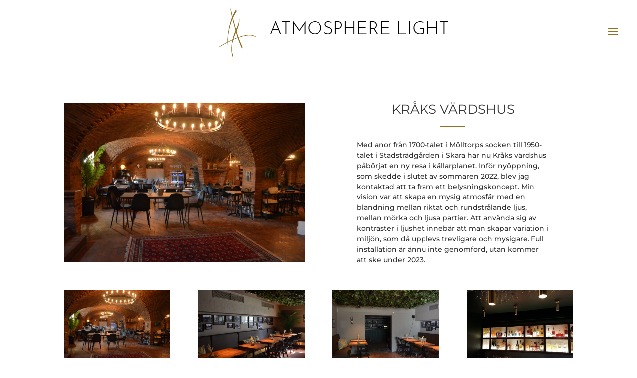

--- FILE ---
content_type: text/css
request_url: https://www.atmospherelight.se/wp-content/et-cache/1286/et-core-unified-deferred-1286.min.css?ver=1768903332
body_size: -29
content:
.et_pb_row_2.et_pb_row{padding-top:0px!important;padding-bottom:0px!important;padding-top:0px;padding-bottom:0px}

--- FILE ---
content_type: text/plain
request_url: https://www.google-analytics.com/j/collect?v=1&_v=j102&a=1674095258&t=pageview&_s=1&dl=https%3A%2F%2Fwww.atmospherelight.se%2Fproject%2Fkraks-vardshus%2F&ul=en-us%40posix&dt=KR%C3%85KS%20V%C3%84RDSHUS%20%E2%80%93%20Atmosphere%20Light&sr=1280x720&vp=1280x720&_u=IEBAAEABAAAAACAAI~&jid=89503229&gjid=1958624803&cid=1052468003.1769736239&tid=UA-171597681-1&_gid=269190120.1769736239&_r=1&_slc=1&z=1238901182
body_size: -287
content:
2,cG-KWGEM8R8B7